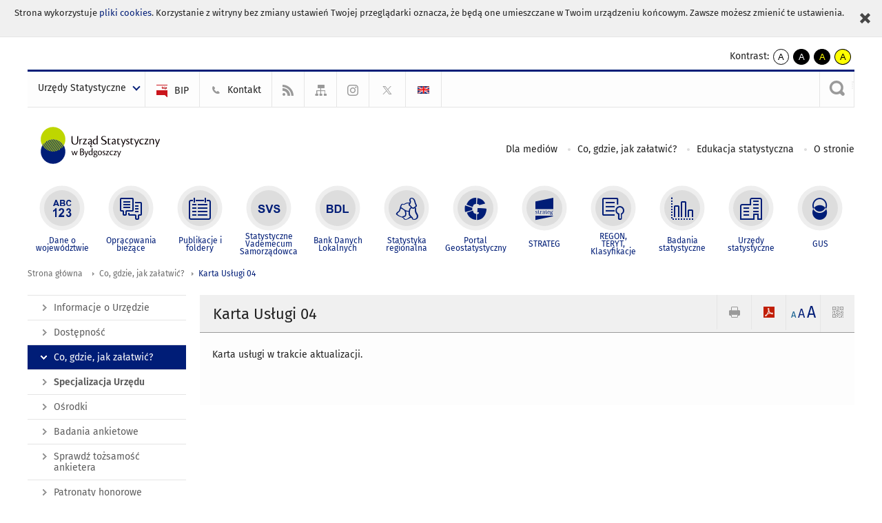

--- FILE ---
content_type: text/html; charset=utf-8
request_url: https://bydgoszcz.stat.gov.pl/co-gdzie-jak-zalatwic-lewe-menu/karta-uslugi-04/
body_size: 9663
content:
<!DOCTYPE html>
<html lang="pl" class="desktop">
<head>
	<meta charset="UTF-8">
	<title>Urząd Statystyczny w Bydgoszczy / Co, gdzie, jak załatwić? / Karta Usługi 04</title>
	<meta name="viewport" content="width=device-width, initial-scale=1.0">
	<meta name="author" content="GUS" />
				<meta name="Robots" content="index, follow" />
	<script>var base_href = "/szablony/portalinformacyjny/";</script>
	<link href="/gfx/bydgoszcz/_thumbs/portalinformacyjny__1701948673_llM.css" rel="stylesheet" type="text/css" />
	<script src="/gfx/bydgoszcz/_thumbs/portalinformacyjny__1565242942_llM.js"></script>
	<script>
			//<![CDATA[
		var ajaxLinks = new Object();
		ajaxLinks.wyszukiwarka_solr_autocomplete = "/ajax/w4_TtVzCr6Wb7cyM26uf1peFkOTTUsW_odqZoY7ozYjYrw/?id_projektu=49&id_kategorii=1&lang=pl&polecane_strony=1";
	//]]>
</script>	<link href="/szablony/portalinformacyjny/styles/print.css" rel="stylesheet" type="text/css" media="print" />

	<link rel="shortcut icon" href="/szablony/portalinformacyjny/images/favicons/ustat/favicon.ico" type="image/x-icon" />
	<link rel="apple-touch-icon" href="/szablony/portalinformacyjny/images/favicons/ustat/apple-touch-icon.png" />
	<link rel="apple-touch-icon" sizes="57x57" href="/szablony/portalinformacyjny/images/favicons/ustat/apple-touch-icon-57x57.png" />
	<link rel="apple-touch-icon" sizes="72x72" href="/szablony/portalinformacyjny/images/favicons/ustat/apple-touch-icon-72x72.png" />
	<link rel="apple-touch-icon" sizes="114x114" href="/szablony/portalinformacyjny/images/favicons/ustat/apple-touch-icon-114x114.png" />
	<link rel="apple-touch-icon" sizes="144x144" href="/szablony/portalinformacyjny/images/favicons/ustat/apple-touch-icon-144x144.png" />
	<link rel="apple-touch-icon" sizes="57x57" href="/szablony/portalinformacyjny/images/favicons/ustat/apple-touch-icon-60x60.png" />
	<link rel="apple-touch-icon" sizes="72x72" href="/szablony/portalinformacyjny/images/favicons/ustat/apple-touch-icon-120x120.png" />
	<link rel="apple-touch-icon" sizes="114x114" href="/szablony/portalinformacyjny/images/favicons/ustat/apple-touch-icon-76x76.png" />
	<link rel="apple-touch-icon" sizes="144x144" href="/szablony/portalinformacyjny/images/favicons/ustat/apple-touch-icon-152x152.png" />

	<!--[if lt IE 9]>
		<script src="/szablony/portalinformacyjny/scripts/css3-mediaqueries.js"></script>
	<![endif]-->

		<!--[if IE]>
		<link rel="stylesheet" type="text/css" href="/szablony/portalinformacyjny/styles/ie.css" />
	<![endif]-->
	<!--[if lt IE 9]>
		<link rel="stylesheet" type="text/css" href="/szablony/portalinformacyjny/styles/ie8.css" />
	<![endif]-->
</head>
<!--[if IE 7]><body class="ie7 page lang-pl"><![endif]-->
<!--[if IE 8]><body class="ie8 page lang-pl"><![endif]-->
<!--[if IE 9]><body class="ie9 page lang-pl"><![endif]-->
<!--[if gt IE 9]><!--><body class="page lang-pl"><!--<![endif]-->
	<div id="polityka-ciastek" class="header-message"><input type="button" value="Zamknij" onclick="akceptujeCiastka()" title="Zamknij" />Strona wykorzystuje <a href="http://stat.gov.pl/polityka-prywatnosci/">pliki cookies</a>. Korzystanie z witryny bez zmiany ustawień Twojej przeglądarki oznacza, że będą one umieszczane w Twoim urządzeniu końcowym. Zawsze możesz zmienić te ustawienia.</div>
	

	<ul id="skipLinks" class="hide">
		<li><a href="#menu-squares" >Przejdź do menu głównego</a></li> 
		<li><a href="#content-href" >Przejdź do treści</a></li>
		<li><a href="#search-box" >Przejdź do wyszukiwarki</a></li>
		<li><a href="https://bydgoszcz.stat.gov.pl/mapa-serwisu/" >Przejdź do mapy strony</a></li>
	</ul>
	<div class="row">
		<div class="menu-popup">
					</div>
		<div>
			<div class="right">
    <span>Kontrast:</span>
    <div class="contrast_ng">
        <ul class="list-unstyled list-inline">
            <li><a class="black-white_ng" href="https://bydgoszcz.stat.gov.pl/co-gdzie-jak-zalatwic-lewe-menu/karta-uslugi-04/?contrast=default"><span class="bg_ng" aria-hidden="true">A</span><span
                     class="sr-only">kontrast domyślny</span></a></li>
            <li><a class="white-black_ng" href="https://bydgoszcz.stat.gov.pl/co-gdzie-jak-zalatwic-lewe-menu/karta-uslugi-04/?contrast=black-white"><span class="bg_ng" aria-hidden="true">A</span><span
                     class="sr-only">kontrast biały tekst na czarnym</span></a></li>
            <li><a class="yellow-black_ng" href="https://bydgoszcz.stat.gov.pl/co-gdzie-jak-zalatwic-lewe-menu/karta-uslugi-04/?contrast=yellow-black"><span class="bg_ng" aria-hidden="true">A</span><span
                     class="sr-only">kontrast żółty tekst na czarnym</span></a></li>
             <li><a class="black-yellow_ng" href="https://bydgoszcz.stat.gov.pl/co-gdzie-jak-zalatwic-lewe-menu/karta-uslugi-04/?contrast=black-yellow"><span class="bg_ng" aria-hidden="true">A</span><span
                     class="sr-only">kontrast czarny tekst na żółtym</span></a></li>
        </ul>
    </div>
</div>		</div>
	</div>
	<div class="row color-line print-disable">
		<div class="one color-1"></div>
		<div class="one color-2"></div>
		<div class="one color-3"></div>
		<div class="one color-4"></div>
		<div class="one color-5"></div>
		<div class="one color-6"></div>
		<div class="one color-7"></div>
		<div class="one color-8"></div>
		<div class="one color-9"></div>
		<div class="one color-10"></div>
	</div>
	<header class="row">
		<div class="row collapse gray-box print-disable top-bar">
			<div class="ten columns horizontal-menu">
				<div class="logo-us-rwd">
										<a href="https://bydgoszcz.stat.gov.pl" title="Urząd Statystyczny w Bydgoszczy">
						<img src="/szablony/portalinformacyjny/images/logo_bydgoszcz.svg" alt="Logo Urząd Statystyczny w Bydgoszczy">
						<span class="hide-text">Urząd Statystyczny w Bydgoszczy</span>
						</a>
										</div>
												<ul class="menu-top-left left us-drop ">
					<li class="button-dropdown urzedy-statystyczne-lista single" >
							<a href="javascript:void(0)" title="Urzędy Statystyczne" class="pos-1 dropdown-toggle-us" style=" ">
							<span class="menu-label">Urzędy Statystyczne</span>
			</a>							<ul class="dropdown-menu">
											<li class="us-bialystok first" >
							<a href="https://bialystok.stat.gov.pl/" title="US Białystok"  style="">
								US Białystok							</a>
						</li>
											<li class="us-bydgoszcz " >
							<a href="https://bydgoszcz.stat.gov.pl/" title="US Bydgoszcz"  style="">
								US Bydgoszcz							</a>
						</li>
											<li class="us-gdansk " >
							<a href="http://gdansk.stat.gov.pl/" title="US Gdańsk"  style="">
								US Gdańsk							</a>
						</li>
											<li class="us-katowice " >
							<a href="http://katowice.stat.gov.pl/" title="US Katowice"  style="">
								US Katowice							</a>
						</li>
											<li class="us-kielce " >
							<a href="http://kielce.stat.gov.pl/" title="US Kielce"  style="">
								US Kielce							</a>
						</li>
											<li class="us-krakow " >
							<a href="http://krakow.stat.gov.pl/" title="US Kraków"  style="">
								US Kraków							</a>
						</li>
											<li class="us-lublin " >
							<a href="http://lublin.stat.gov.pl/" title="US Lublin"  style="">
								US Lublin							</a>
						</li>
											<li class="us-lodz " >
							<a href="http://lodz.stat.gov.pl/" title="US Łódź"  style="">
								US Łódź							</a>
						</li>
											<li class="us-olsztyn " >
							<a href="http://olsztyn.stat.gov.pl/" title="US Olsztyn"  style="">
								US Olsztyn							</a>
						</li>
											<li class="us-opole " >
							<a href="http://opole.stat.gov.pl/" title="US Opole"  style="">
								US Opole							</a>
						</li>
											<li class="us-poznan " >
							<a href="http://poznan.stat.gov.pl/" title="US Poznań"  style="">
								US Poznań							</a>
						</li>
											<li class="us-rzeszow " >
							<a href="http://rzeszow.stat.gov.pl/" title="US Rzeszów"  style="">
								US Rzeszów							</a>
						</li>
											<li class="us-szczecin " >
							<a href="http://szczecin.stat.gov.pl/" title="US Szczecin"  style="">
								US Szczecin							</a>
						</li>
											<li class="us-warszawa " >
							<a href="http://warszawa.stat.gov.pl/" title="US Warszawa"  style="">
								US Warszawa							</a>
						</li>
											<li class="us-wroclaw " >
							<a href="http://wroclaw.stat.gov.pl/" title="US Wrocław"  style="">
								US Wrocław							</a>
						</li>
											<li class="us-zielona-gora last" >
							<a href="http://zielonagora.stat.gov.pl/" title="US Zielona Góra"  style="">
								US Zielona Góra							</a>
						</li>
									</ul>
					</li>
			</ul>													<ul class="menu-top-left menu-top-bip left">
									<li class="bip first" >
							<a href="https://bip.stat.gov.pl/urzad-statystyczny-w-bydgoszczy/" title="BIP" class="pos-1" style=" ">
												<span class="icon guseo_bip" style=""></span>
					<span class="disabled-790 menu-label ml-5">BIP</span>
							</a>					</li>
					<li class="kontakt-962 " >
							<a href="/kontakt-962/" title="Kontakt" class="pos-2" style=" ">
												<span class="icon guseo_t1" style=""></span>
					<span class="disabled-790 menu-label ml-5">Kontakt</span>
							</a>					</li>
					<li class="hide-label rss " >
							<a href="/rss/" title="RSS" class="pos-3" style=" ">
												<span class="icon guseo_t2" style=""></span>
					<span class="disabled-790 menu-label ml-5">RSS</span>
							</a>					</li>
					<li class="hide-label mapa-serwisu " >
							<a href="/mapa-serwisu/" title="Mapa serwisu" class="pos-4" style=" ">
												<span class="icon guseo_t3" style=""></span>
					<span class="disabled-790 menu-label ml-5">Mapa serwisu</span>
							</a>					</li>
					<li class="hide-label  " >
							<a href="https://www.instagram.com/gus_stat/" target="_blank" title="profil GUS na Instagramie" class="pos-5" style=" ">
												<span class="icon guseo_instagram" style=""></span>
					<span class="disabled-790 menu-label ml-5">profil GUS na Instagramie</span>
							</a>					</li>
					<li class="hide-label twitter last" >
							<a href="https://twitter.com/BYDGOSZCZ_STAT" target="_blank" title="profil na X" class="pos-6" style=" color: #999999;">
												<span class="icon twitter-x" style="color: #999999;"></span>
					<span class="disabled-790 menu-label ml-5">profil na X</span>
							</a>					</li>
																					<li>
								<a href="/en/" title="English" class="en">
									<img src="/szablony/portalinformacyjny/images/flagi/flaga_en.gif" width="21" height="15" alt="English" />
								</a>
							</li>
																</ul>
													<div class="search-bar"><form 
	name="wyszukiwarka_2" 
	action="/wyszukiwarka/szukaj.html" 
	method="post" 
	id="search-box"
>
	<label for="search-block-2">
		<a href="javascript: void(0);" class="search-ico" onclick="showSearchBar(this.parentElement);" title="Wyszukiwarka"><span class="sr-only">Wyszukiwarka</span></a>
	</label>
	<div class="search-block jq-search-block"><div>
		<input
			type="text" 
			name="query" 
			value=""
			placeholder="Tu wpisz szukaną frazę..."
			maxlength="128" 
			accesskey="4"
			class="text-input jq-solr-query"
			id="search-block-2"
		/> 
		
		
		
	</div></div>
	<input type="submit" value="Szukaj" class="submit button-gray three">
			<div class="autocomplete-box display-none">
			<div class="autocomplete"></div>
			<a href="/wyszukiwarka/szukaj.html" class="button-gray-micro right mb-15 mr-15">Wyszukiwanie zaawansowane</a>
		</div>
		<script src="/szablony/portalinformacyjny/scripts/solr.js" defer async></script>
	</form></div>
							</div>
		</div>
		<div class="row collapse logo-row">
			<div class="four columns right-padding">
				<div class="logo-us">
										<a href="https://bydgoszcz.stat.gov.pl" title="Urząd Statystyczny w Bydgoszczy">
													<img src="/szablony/portalinformacyjny/images/logo_bydgoszcz.svg" alt="Logo Urząd Statystyczny w Bydgoszczy">
												<span class="site-name"></span>
					</a>
									</div>
			</div>
			<div class="six columns left-padding horizontal-menu print-disable" id="menu-top">
									<div class="block js-tab ">
	<ul class="menu">
					<li class="dla-mediow first">
							<a href="/dla-mediow/" title="Dla mediów"  style="">
					Dla mediów				</a>
					</li>
			<li class="co-gdzie-jak-zalatwic ">
							<a href="/co-gdzie-jak-zalatwic-lewe-menu/" title="Co, gdzie, jak załatwić?"  style="">
					Co, gdzie, jak załatwić?				</a>
					</li>
			<li class="edukacja-statystyczna ">
							<a href="/edukacja-statystyczna/" title="Edukacja statystyczna"  style="">
					Edukacja statystyczna				</a>
					</li>
			<li class="o-stronie last">
							<a href="/o-stronie/" title="O stronie"  style="">
					O stronie				</a>
					</li>
		</ul>
</div>								<a href="#" class="phome-menu-button">Menu</a>
			</div>
		</div>
		<div class="row collapse print-disable">
			<div id="menu-top-rwd">
				<h2 class="titleRWD display-none">Menu główne</h2>
				<a href="#" class="phome-menu-button">Menu</a>
			</div>


			<div class="ten horizontal-menu" id="menu-squares">
									<div class="block js-tab ">
	<ul class="menu">
						<li class="menu-poz-1  dane-o-wojewodztwie first">
							<a onClick="ga('send', 'event', 'KlikMenuKafelek', 'Dane o województwie');" href="/dane-o-wojewodztwie/" title="Dane o województwie"  style="background: #FFFFFF; color: #001D77;">
					<span class="icon">
							<span class="icon-bg">
								<span class="guseo_l_gus white"></span>
								<span class="guseo_l_gus color" style="color: #FFFFFF;"></span>
							</span>
					</span>
					<span class="menu-label">
						<span>
							Dane o województwie						</span>
					</span>
				</a>
					</li>
					<li class="menu-poz-2  opracowania-biezace ">
							<a onClick="ga('send', 'event', 'KlikMenuKafelek', 'Opracowania bieżące');" href="/opracowania-biezace/" title="Opracowania bieżące"  style="background: #FFFFFF; color: #001D77;">
					<span class="icon">
							<span class="icon-bg">
								<span class="guseo_b_ustat white"></span>
								<span class="guseo_b_ustat color" style="color: #FFFFFF;"></span>
							</span>
					</span>
					<span class="menu-label">
						<span>
							Opracowania bieżące						</span>
					</span>
				</a>
					</li>
					<li class="menu-poz-3  publikacje-i-foldery ">
							<a onClick="ga('send', 'event', 'KlikMenuKafelek', 'Publikacje i foldery');" href="/publikacje-i-foldery/" title="Publikacje i foldery"  style="background: #FFFFFF; color: #001D77;">
					<span class="icon">
							<span class="icon-bg">
								<span class="guseo_c_ustat white"></span>
								<span class="guseo_c_ustat color" style="color: #FFFFFF;"></span>
							</span>
					</span>
					<span class="menu-label">
						<span>
							Publikacje i foldery						</span>
					</span>
				</a>
					</li>
					<li class="menu-poz-4  statystyczne-vademecum-samorzadowca ">
							<a onClick="ga('send', 'event', 'KlikMenuKafelek', 'Statystyczne Vademecum Samorządowca');" href="https://svs.stat.gov.pl/?id=2" title="Statystyczne Vademecum Samorządowca"  style="background: #FFFFFF; color: #001D77;">
					<span class="icon">
							<span class="icon-bg">
								<span class="guseo_d_ustat white"></span>
								<span class="guseo_d_ustat color" style="color: #FFFFFF;"></span>
							</span>
					</span>
					<span class="menu-label">
						<span>
							Statystyczne Vademecum Samorządowca						</span>
					</span>
				</a>
					</li>
					<li class="menu-poz-5  bank-danych-lokalnych ">
							<a onClick="ga('send', 'event', 'KlikMenuKafelek', 'Bank Danych Lokalnych');" href="http://stat.gov.pl/bdl/app/strona.html?p_name=indeks" target="_blank" title="Bank Danych Lokalnych"  style="background: #FFFFFF; color: #001D77;">
					<span class="icon">
							<span class="icon-bg">
								<span class="guseo_e_ustat white"></span>
								<span class="guseo_e_ustat color" style="color: #FFFFFF;"></span>
							</span>
					</span>
					<span class="menu-label">
						<span>
							Bank Danych Lokalnych						</span>
					</span>
				</a>
					</li>
					<li class="menu-poz-6  statystyka-regionalna ">
							<a onClick="ga('send', 'event', 'KlikMenuKafelek', 'Statystyka regionalna');" href="http://stat.gov.pl/statystyka-regionalna/" target="_blank" title="Statystyka regionalna"  style="background: #FFFFFF; color: #001D77;">
					<span class="icon">
							<span class="icon-bg">
								<span class="guseo_f_ustat white"></span>
								<span class="guseo_f_ustat color" style="color: #FFFFFF;"></span>
							</span>
					</span>
					<span class="menu-label">
						<span>
							Statystyka regionalna						</span>
					</span>
				</a>
					</li>
					<li class="menu-poz-7  portal-geostatystyczny ">
							<a onClick="ga('send', 'event', 'KlikMenuKafelek', 'Portal Geostatystyczny');" href="http://geo.stat.gov.pl/" target="_blank" title="Portal Geostatystyczny"  style="background: #FFFFFF; color: #001D77;">
					<span class="icon">
							<span class="icon-bg">
								<span class="guseo_f_gus white"></span>
								<span class="guseo_f_gus color" style="color: #FFFFFF;"></span>
							</span>
					</span>
					<span class="menu-label">
						<span>
							Portal Geostatystyczny						</span>
					</span>
				</a>
					</li>
					<li class="menu-poz-8  strateg ">
							<a onClick="ga('send', 'event', 'KlikMenuKafelek', 'STRATEG');" href="http://strateg.stat.gov.pl/" target="_blank" title="STRATEG"  style="background: #FFFFFF; color: #001D77;">
					<span class="icon">
							<span class="icon-bg">
								<span class="guseo_e_gus white"></span>
								<span class="guseo_e_gus color" style="color: #FFFFFF;"></span>
							</span>
					</span>
					<span class="menu-label">
						<span>
							STRATEG						</span>
					</span>
				</a>
					</li>
					<li class="menu-poz-9  mregonteryt ">
							<a onClick="ga('send', 'event', 'KlikMenuKafelek', 'REGON, <br>TERYT, <br>Klasyfikacje');" href="/mregonteryt/" title="REGON, TERYT, Klasyfikacje"  style="background: #FFFFFF; color: #001D77;">
					<span class="icon">
							<span class="icon-bg">
								<span class="guseo_i_ustat white"></span>
								<span class="guseo_i_ustat color" style="color: #FFFFFF;"></span>
							</span>
					</span>
					<span class="menu-label">
						<span>
							REGON, <br>TERYT, <br>Klasyfikacje						</span>
					</span>
				</a>
					</li>
					<li class="menu-poz-10  sprawozdawczosc ">
							<a onClick="ga('send', 'event', 'KlikMenuKafelek', 'Badania statystyczne');" href="https://stat.gov.pl/badania-statystyczne/" target="_blank" title="Badania statystyczne"  style="background: #FFFFFF; color: #001D77;">
					<span class="icon">
							<span class="icon-bg">
								<span class="guseo_j_gus white"></span>
								<span class="guseo_j_gus color" style="color: #FFFFFF;"></span>
							</span>
					</span>
					<span class="menu-label">
						<span>
							Badania statystyczne						</span>
					</span>
				</a>
					</li>
					<li class="menu-poz-11  urzedy-statystyczne ">
							<a onClick="ga('send', 'event', 'KlikMenuKafelek', 'Urzędy statystyczne');" href="http://stat.gov.pl/urzedy-statystyczne/" target="_blank" title="Urzędy statystyczne"  style="background: #FFFFFF; color: #001D77;">
					<span class="icon">
							<span class="icon-bg">
								<span class="guseo_k_ustat white"></span>
								<span class="guseo_k_ustat color" style="color: #FFFFFF;"></span>
							</span>
					</span>
					<span class="menu-label">
						<span>
							Urzędy statystyczne						</span>
					</span>
				</a>
					</li>
					<li class="menu-poz-12  gus last">
							<a onClick="ga('send', 'event', 'KlikMenuKafelek', 'GUS');" href="http://stat.gov.pl" target="_blank" title="GUS"  style="background: #FFFFFF; color: #001D77;">
					<span class="icon">
							<span class="icon-bg">
								<span class="guseo_new18 white"></span>
								<span class="guseo_new18 color" style="color: #FFFFFF;"></span>
							</span>
					</span>
					<span class="menu-label">
						<span>
							GUS						</span>
					</span>
				</a>
					</li>
				</ul>
</div>								<div class="clear"></div>
			</div>
		</div>
	</header>

	<section class="row collapse breadcrumbs print-disable">
		<h2 class="hide">Ścieżka</h2>
		<div class="ten columns">
			<div class="breadcrumbs">
	<a href="https://bydgoszcz.stat.gov.pl" title="Strona główna" class="home">
		Strona główna	</a>
	
	<a href="/co-gdzie-jak-zalatwic-lewe-menu/" title="Co, gdzie, jak załatwić?">Co, gdzie, jak załatwić?</a><a href="/co-gdzie-jak-zalatwic-lewe-menu/karta-uslugi-04/" title="Karta Usługi 04">Karta Usługi 04</a></div>		</div>
	</section>

	<section class="row collapse  hidden-zone-4 hidden-zone-5 hidden-zone-6 hidden-zone-7 hidden-zone-8 hidden-zone-16 hidden-zone-30 hidden-zone-31 hidden-zone-32 hidden-zone-33" id="content-href">
		<div class="eight columns left-padding page-content right" id="txt">
			<div class="module">
    <a href="#" class="menu-rwd-button content-menu display-none">Menu</a>
	<div class="header-block">
		<h2 class="title">
			Karta Usługi 04		</h2>

		<a href="javascript:void(0);" title="Pokaż QR Code" class="query-code jq-auto-height" data-url="https://bydgoszcz.stat.gov.pl/co-gdzie-jak-zalatwic-lewe-menu/karta-uslugi-04/">
	<img src="/szablony/portalinformacyjny/images/qcode-ico.png" width="16" height="16" alt="Pokaż QR Code" />
</a>

<span id="jq_font_change" class="header-button-box">
	<a href="javascript:void(0);" onclick="changeFontSize(1, this);" class="small-font active" data-font="small" title="Mała czcionka">A</a>
	<a href="javascript:void(0);" onclick="changeFontSize(1.3, this);" class="default-font" data-font="medium" title="Średnia czcionka">A</a>
	<a href="javascript:void(0);" onclick="changeFontSize(1.6, this);" class="big-font" data-font="large" title="Duża czcionka">A</a>
</span>

	<a href="#" title="pobierz stronę jako plik pdf" onclick="javascript: self.open('https://bydgoszcz.stat.gov.pl/co-gdzie-jak-zalatwic-lewe-menu/karta-uslugi-04/?pdf=1');" class="print-pdf">
		<img src="/szablony/portalinformacyjny/images/pdf-ico.png" width="16" height="16" alt="pobierz stronę jako plik pdf" />
	</a>
<a href="#" title="Drukuj" onclick="javascript: window.print();" class="print">
	<img src="/szablony/portalinformacyjny/images/print-ico.png" width="16" height="16" alt="Drukuj" />
</a>	</div>
	<div class="gray-box block-content">
		<div class="desc-module">
	
	<p>Karta usługi w trakcie aktualizacji.</p>
	<div class="clear-all"></div>
	
	<div class="margin-bottom">
		<div class="article-text js-tabs jq-generate-tabs">
			
									
		</div>
	</div>
</div>
		<div class="row collapse social-row">
	<div class="ten columns">
			</div>
</div>	</div>
</div>		</div>
		<div class="two columns right-padding print-disable sidebar aside-box">
							<div class="block js-tab active-menu">
	<ul class="menu">
					<li class="informacje-o-urzedzie first" >
							<a onClick="ga('send', 'event', 'KlikMenuLeft', 'Informacje o Urzędzie');" href="/informacje-o-urzedzie/" title="Informacje o Urzędzie"  style="">
					Informacje o Urzędzie				</a>
								</li>
			<li class="dostepnosc " >
							<a onClick="ga('send', 'event', 'KlikMenuLeft', 'Dostępność');" href="/dostepnosc/" title="Dostępność"  style="">
					Dostępność				</a>
								</li>
			<li class="co-gdzie-jak-zalatwic-lewe-menu " >
							<a onClick="ga('send', 'event', 'KlikMenuLeft', 'Co, gdzie, jak załatwić?');" href="/co-gdzie-jak-zalatwic-lewe-menu/" title="Co, gdzie, jak załatwić?" class="active" style="">
					Co, gdzie, jak załatwić?				</a>
								</li>
			<li class="specjalizacja-urzedu " >
							<a onClick="ga('send', 'event', 'KlikMenuLeft', '<strong>Specjalizacja Urzędu</strong>');" href="/specjalizacja-urzedu/" title="Specjalizacja Urzędu"  style="">
					<strong>Specjalizacja Urzędu</strong>				</a>
								</li>
			<li class="osrodki " >
							<a onClick="ga('send', 'event', 'KlikMenuLeft', 'Ośrodki');" href="/osrodki/" title="Ośrodki"  style="">
					Ośrodki				</a>
								</li>
			<li class="badania-ankietowe " >
							<a onClick="ga('send', 'event', 'KlikMenuLeft', 'Badania ankietowe');" href="/biezace-badania-ankietowe/" title="Badania ankietowe"  style="">
					Badania ankietowe				</a>
								</li>
			<li class="sprawdz-tozsamosc-ankietera " >
							<a onClick="ga('send', 'event', 'KlikMenuLeft', 'Sprawdź tożsamość ankietera');" href="https://badania-ankietowe.stat.gov.pl/sprawdz-tozsamosc-ankietera" target="_blank" title="Sprawdź toższamość ankietera"  style="">
					Sprawdź tożsamość ankietera				</a>
								</li>
			<li class="patronaty-honorowe-dyrektora-us " >
							<a onClick="ga('send', 'event', 'KlikMenuLeft', 'Patronaty honorowe Dyrektora Urzędu');" href="/patronaty-honorowe-dyrektora-us/" title="Patronaty honorowe Dyrektora Urzędu"  style="">
					Patronaty honorowe Dyrektora Urzędu				</a>
								</li>
			<li class="inicjatywy-spoleczne " >
							<a onClick="ga('send', 'event', 'KlikMenuLeft', 'Inicjatywy społeczne');" href="/inicjatywy-spoleczne/" title="Inicjatywy społeczne"  style="">
					Inicjatywy społeczne				</a>
								</li>
			<li class="zamowienia-publiczne-us " >
							<a onClick="ga('send', 'event', 'KlikMenuLeft', 'Zamówienia publiczne');" href="https://bip.stat.gov.pl/urzad-statystyczny-w-bydgoszczy/zamowienia-publiczne/" title="Zamówienia publiczne"  style="">
					Zamówienia publiczne				</a>
								</li>
			<li class="praca-staze-i-praktyki " >
							<a onClick="ga('send', 'event', 'KlikMenuLeft', 'Praca, staże i praktyki');" href="/praca-staze-i-praktyki/" title="Praca, staże i praktyki"  style="">
					Praca, staże i praktyki				</a>
								</li>
			<li class="likwidacja--sprzedaz-majatku " >
							<a onClick="ga('send', 'event', 'KlikMenuLeft', 'Likwidacja / Sprzedaż majątku');" href="https://bip.stat.gov.pl/urzad-statystyczny-w-bydgoszczy/likwidacjasprzedaz-majatku/" title="Likwidacja / Sprzedaż majątku"  style="">
					Likwidacja / Sprzedaż majątku				</a>
								</li>
			<li class="rodo " >
							<a onClick="ga('send', 'event', 'KlikMenuLeft', 'RODO');" href="/rodo/" title="RODO"  style="">
					RODO				</a>
								</li>
			<li class="newsletter last" >
							<a onClick="ga('send', 'event', 'KlikMenuLeft', 'Newsletter');" href="/newsletter/" title="Newsletter"  style="">
					Newsletter				</a>
								</li>
		</ul>
</div>					</div>
		<div id="jq_btn_top_dock" class="clear"></div>
		<a href="#" class="button-gray-small right go-top-btn">
			Do góry			<span class="arrow-up-ico"></span>
		</a>
	</section>

	
	<div class="row color-line print-disable">
		<div class="one color-1"></div>
		<div class="one color-2"></div>
		<div class="one color-3"></div>
		<div class="one color-4"></div>
		<div class="one color-5"></div>
		<div class="one color-6"></div>
		<div class="one color-7"></div>
		<div class="one color-8"></div>
		<div class="one color-9"></div>
		<div class="one color-10"></div>
	</div>

	<footer class="row print-disable">
		<div class="row gray-box no-margin footer-1">
							<div class="col">
					<div class="description-block">
			<h4>Urząd Statystyczny<br />
w&nbsp;Bydgoszczy</h4>

<p>ul. Ks. Stanisława Konarskiego 1-3<br />
85-066 Bydgoszcz</p>

<p><strong>E-mail: </strong></p>

<p><script>
			//<![CDATA[
				SendTo(' ', '', 'SekretariatUSBDG', 'stat.gov.pl', 'SekretariatUSBDG // stat.gov.pl');
			//]]>
			</script></p>

<p><a href="http://epuap.gov.pl/kup/searchContentServlet?nazwaOpisu=Skargi,+wnioski,+zapytania+do+urzedu&amp;idPodmiotu=0dr1gh22pj" target="_blank">e-PUAP</a></p>

<p>Infolinia Statystyczna: 22 279 99 99<br />
(opłata zgodna z taryfą operatora)<br />
Konsultanci są dostępni w dni robocze:<br />
pon.- pt.: godz. 8.00 - 15.00</p>
			</div>
				</div>
										<div class="col">
					<div class="description-block">
			<h4>Godziny pracy Urzędu:</h4>

<p>poniedziałek-piątek 7.00-15.00<br />
&nbsp;</p>

<p><strong>Informatorium</strong>:<br />
poniedziałek &nbsp; 7.00-18.00<br />
wtorek-piątek 7.00-15.00</p>

<p><strong>REGON:</strong><br />
poniedziałek &nbsp; 7.00-18.00<br />
wtorek-piątek 7.00-15.00</p>
			</div>
				</div>
										<div class="col">
					<div class="description-block">
			<h4>Informacje telefoniczne:</h4>

<p>Centrala: +48&nbsp;52&nbsp;36&nbsp;69&nbsp;390<br />
Fax:<span style="position: relative; left: 4ch;">+48&nbsp;52&nbsp;36&nbsp;69&nbsp;356</span></p>

<p><strong>Informatorium:</strong> &nbsp;<br />
+48&nbsp;539&nbsp;671 451<br />
&nbsp;</p>

<p><strong>REGON:</strong><br />
+48 532 089 763, 539&nbsp;671 459,&nbsp; &nbsp; &nbsp; &nbsp; &nbsp; 539 697 511, 532&nbsp;089 736</p>
			</div>
				</div>
										<div class="col">
					<div class="description-block">
			<ul style="margin-top: 3.45em;">
	<li><a href="http://stat.gov.pl/urzedy-statystyczne/">Urzędy statystyczne</a></li>
  <li><a href="https://bydgoszcz.stat.gov.pl/deklaracja-dostepnosci">Deklaracja dostępności</a></li>
</ul>
			</div>
				</div>
										<div class="col">
					<div class="description-block">
			<p><a href="http://ec.europa.eu/eurostat/web/ess/latest-news" target="_blank"><img alt="ESS" src="/gfx/portalinformacyjny/userfiles/_public/ess.png" style="width: 146px; height: 61px; margin: 3em 0px 0px 3em;" /></a></p>
			</div>
				</div>
					</div>
		<div class="row collapse footer-2 print-disable">
					</div>
		<div class="row collapse">
			<div class="ten columns copyright">
				<a href="http://bydgoszcz.stat.gov.pl/copyright/">Copyright © 1995-2026 Urząd Statystyczny w Bydgoszczy</a>			</div>
		</div>
	</footer>

		<script>
		$(function(){
			$.ajax({
				url: "https://bydgoszcz.stat.gov.pl/ajax/rpLIv5mag6GF3c2CsquA1qihlfGQZMiuf9CpopDm1IiTupk/?id_projektu=49&lang=pl",
				data: {
					link: "co-gdzie-jak-zalatwic-lewe-menu/karta-uslugi-04",
					tytul: "Karta Usługi 04"
				},
				type: 'POST',
				cache: false
			});
		});
	</script>
			<script type="text/javascript" src="/szablony/portalinformacyjny/scripts/jquery.tablesorter.min.js"></script>
	<script type="text/javascript" src="/szablony/portalinformacyjny/scripts/kksite.js"></script>
	
			<script>
			//<![CDATA[
				
			function hideSearchBar()
			{
				$('.jq-search-block').removeClass('active').prev('input').hide().prev('label').show();
			}
			
			function showSearchBar(label)
			{
				var block = $(label).next('.jq-search-block');
				var field = $('input[id=' + $(label).attr('for') + ']');
				
				if(!block.hasClass('active'))
				{
					block.addClass('active');
					field.focus();
				}
				else
				{
					if(field.val() != '')
					{
						label.form.submit();
					}
					else
					{
						hideSearchBar();
					}
				}
			}
			
			$(function(){
				$('body').click(function(){hideSearchBar();});
				$('.search-bar').on('click', function(event){
					event.stopPropagation();
				});
			});
		
			//]]>
			</script>			<script>
  (function(i,s,o,g,r,a,m){i['GoogleAnalyticsObject']=r;i[r]=i[r]||function(){
  (i[r].q=i[r].q||[]).push(arguments)},i[r].l=1*new Date();a=s.createElement(o),
  m=s.getElementsByTagName(o)[0];a.async=1;a.src=g;m.parentNode.insertBefore(a,m)
  })(window,document,'script','//www.google-analytics.com/analytics.js','ga');
  ga('create', 'UA-33538256-2', 'auto');
  ga('send', 'pageview');
 
</script>
<!-- Global site tag (gtag.js) - Google Analytics -->
<script async src="https://www.googletagmanager.com/gtag/js?id=UA-84117974-1"></script>
<script>
  window.dataLayer = window.dataLayer || [];
  function gtag(){dataLayer.push(arguments);}
  gtag('js', new Date());

  gtag('config', 'UA-84117974-1');
</script></body>
</html>